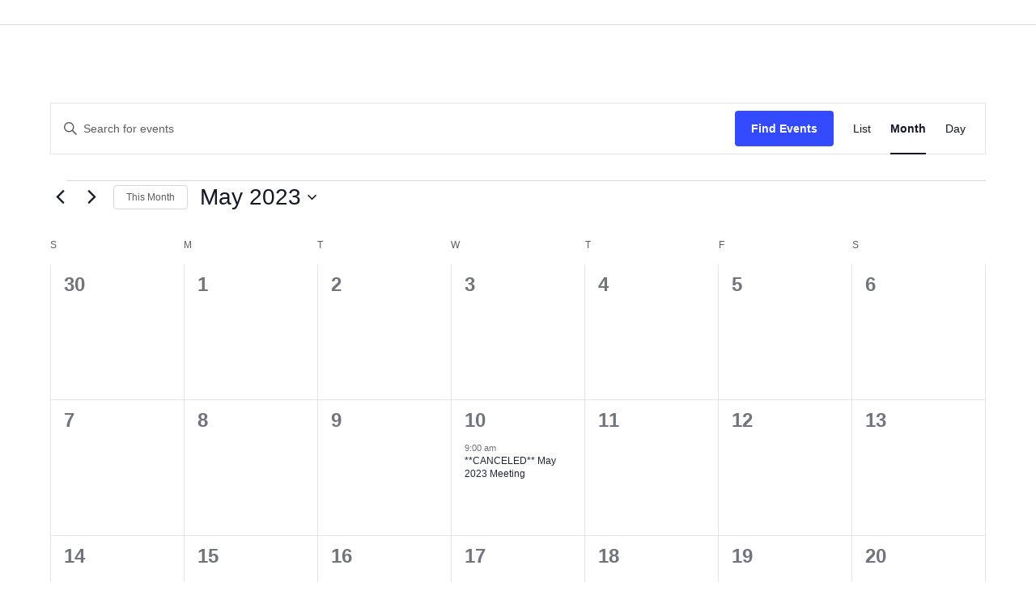

--- FILE ---
content_type: text/css
request_url: https://memorialheightstirz5.com/wp-content/themes/mem-heights-child/style.css?ver=1.0.0
body_size: 1546
content:
/**
Theme Name: Memorial Heights TIRZ
Author: eLsqrd Media Group
Author URI: https://www.elsqrd.com
Description: Memorial Heights Redevelopment Authority, a local government corporation, was created to aid, assist and act on behalf of Tax Reinvestment Zone 5, a zone designated by Ordinance of the City of Houston.

The purpose of the Memorial Heights Redevelopment Authority is to appropriately use approved tax dollars to construct public facilities and infrastructure, benefitting and revitalizing the City and the communities within and around the Zone boundaries, and to improve the quality of life for the residents of Houston. The Authority provides the necessary tools to alleviate blight, deteriorated street and site conditions, obsolete transit services and facilities, and improve stormwater management while encouraging sound growth of residential and commercial development. Through partnerships, leveraging, and incentives the Authority works to create an environment conducive to livability, residential infill, pedestrian functionality, multimodal public transportation systems, public open spaces, and parks.
Version: 1.0.0
License: GNU General Public License v2 or later
License URI: http://www.gnu.org/licenses/gpl-2.0.html
Text Domain: memorial-heights-tirz
Template: astra
*/

#post-1813 > div.tribe-events-single-event-description.tribe-events-content > p:nth-child(3) > a { color: var(--ast-global-color-0); }
div.tribe-events-single-event-description.tribe-events-content > a { var(--ast-global-color-0); }